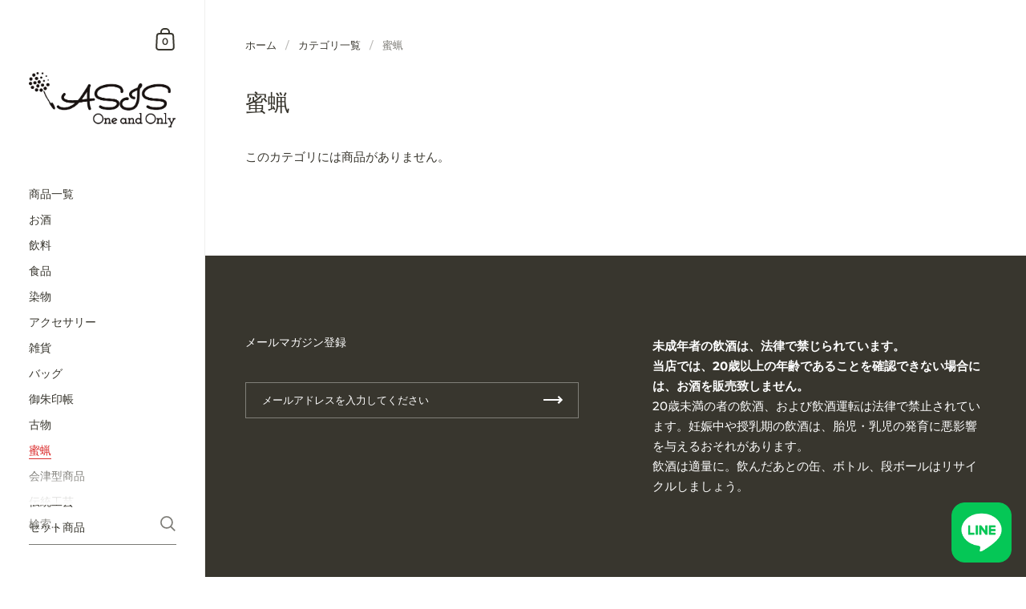

--- FILE ---
content_type: text/html; charset=utf-8
request_url: https://asis-5s.com/?view=SFA
body_size: 342
content:

window.SFA = '{"css":{"icon":"1","icons":"0","text":"お気に入りに追加","border_weight":"1","border_color":"#dddddd","border_radius":"4","shadow":"0","background":"1","background_color":"#ffffff","text_color":"#111111","text_size":"14px","icon_color":"#fabfc9","margin_top":"10","margin_right":"0","margin_bottom":"10","margin_left":"0","padding_top":"0","padding_right":"10","padding_bottom":"0","padding_left":"10"},"count":"12","setting":"on","now_plan":1,"now_plan_name":"STARTER PLAN","forCustomer":"1","regist":{"title":"会員登録をしてアイテムをお気に入りに追加しよう","comment":"お気に入りの登録や購入時の住所入力の省略など、便利な機能が使用できます。\r\n会員登録をして、お買い物をお楽しみください。","button":"新規会員登録","url":"/account/register","data":"10","form":"1","successTitle":"会員登録完了","successComment":"会員登録が完了いたしました。\r\n引き続きショッピングをお楽しみください。","check_accepts_marketing":"0","accepts_marketing_text":"お得な情報をメールで受け取る","submit_button_text":"CREATE ACCOUNT"},"show":{"top":"0","collection":"0","product":"0"}}';

--- FILE ---
content_type: text/css
request_url: https://asis-5s.com/cdn/shop/t/2/assets/style.css?v=98683101928383748671763170185
body_size: 3763
content:
/** Shopify CDN: Minification failed

Line 65:0 Unexpected "<"
Line 1440:1 Expected "}" to go with "{"

**/
/*22.11.20：追従ボタン*/

.CustomizedFixedBox {
width: 75px;
position: fixed;
bottom: 18px;
right: 18px;
}

/*22.11.25：blog 友だち登録LP用スライドショー#01*/
.slider01 {
  width: 300px;
　　height: 200px;
　　overflow: hidden;
　　margin: 0 auto;

}
.slider-item01 {
  width: 300px;
  float: left;
}
img01{
  width:100%;
}
.slider-inner01 {
  width: 300%;
  animation: slider 10s infinite ease;
}

@keyframes slider {
	0% {
	transform: translateX(0);
	}
	33% {
	transform: translateX(-300px);
	}
	66% {
	transform: translateX(-600px);
	}
	100% {
	transform: translateX(0);
	}
}

/*22.12.01：blog 友だち登録LP用カルーセル#01*/

/*22.11.25：友だち登録LP用CSS　画像を横並び*/

/*22.12.07：友だち登録LP用CSS　画像の横に文字*/
.flex01{
    display: flex;
    justify-content: space-between;
}
.flex01>p{
    width: 49%;
}

/*22.12.10：blog 画像拡大*/
<style>
 <link href="https://cdnjs.cloudflare.com/ajax/libs/lightbox2/2.7.1/css/lightbox.css" rel="stylesheet">
<script src="https://ajax.googleapis.com/ajax/libs/jquery/3.1.1/jquery.min.js"></script>
<script src="https://cdnjs.cloudflare.com/ajax/libs/lightbox2/2.7.1/js/lightbox.min.js" type="text/javascript"></script>
</style>

/*22.12.10：blog 画像保護*/
.protect_01 {
position:relative;
width:100%;
height:100%;
}
.transparent_01 {
display:block;
position:absolute;
width:100%;
height:100%;
background: url(/cdn/shop/files/toumei.png?v=1670743632);
}

/*22.12.02：文章装飾*/
/*23.04.12：改定*/
/*----------------------------*/
/*青系*/
/*----------------------------*/

/*01:上下に線*/

.h001 {
  color: #364e96;
  padding: 0.5em 0;
  border-top: solid 3px #364e96;
  border-bottom: solid 3px #364e96;
}


/*02:左線 青系 文字 黒系*/

.h002 {
  padding: 0.25em 0.5em;/*上下 左右の余白*/
  color: #494949;
  background: transparent;/*背景透明に*/
  border-left: solid 5px #364e96;/*左線*/
}
/*03：背景に色*/

.h003 {
  padding: 1rem 2rem;
  background: #364e96;
}


/*下に小さな線*/
.h004 {
  position: relative;
  padding: 1.5rem;
  text-align: center;
}

.h004:before {
  position: absolute;
  bottom: -10px;
  left: calc(50% - 30px);
  width: 60px;
  height: 5px;
  content: '';
  border-radius: 3px;
  background: #364e96;
}

/* WAKU */
/* 03：線：ストライプ */

.box010 {
    background: repeating-linear-gradient(-45deg, #7393f5, #364e96 5px, white 5px, white 10px);
    padding: 5px;
}

.box_inner010 {
    background-color: white;
    padding: 20px;
}

/* WAKU */
/* 04：線：左上に文字 */

.box011 {
    position: relative;
    margin: 2em 0;
    padding: 0.5em 1em;
    border: solid 3px #364e96;
    border-radius: 8px;
}
.box011 .box-title {
    position: absolute;
    display: inline-block;
    top: -13px;
    left: 10px;
    padding: 0 9px;
    line-height: 1;
    font-size: 19px;
    background: #FFF;
    color: #364e96;
    font-weight: bold;
}
.box011 p {
    margin: 0; 
    padding: 0;
}


/* WAKU */
/* 線：中央に文字 */

.box012 {
    margin: 2em 0;
    background: #f1f1f1;
    box-shadow: 0 2px 4px rgba(0, 0, 0, 0.22);
}
.box012 .box-title {
    font-size: 1.2em;
    background: #364e96;
    padding: 4px;
    text-align: center;
    color: #FFF;
    font-weight: bold;
    letter-spacing: 0.05em;
}
.box012 p {
    padding: 15px 20px;
    margin: 0;
}


/*----------------------------*/
/*緑系*/
/*----------------------------*/

/*01:上下に線*/

.h005 {
  color: #364e96;
  padding: 0.5em 0;
  border-top: solid 3px #0fd6a4;
  border-bottom: solid 3px #0fd6a4;
}


/*02:左線 文字 黒系*/

.h006 {
  padding: 0.25em 0.5em;/*上下 左右の余白*/
  color: #494949;
  background: transparent;/*背景透明に*/
  border-left: solid 5px #0fd6a4;/*左線*/
}

/*02:左線・文字 同一*/

.h0061 {
  padding: 0.25em 0.5em;/*上下 左右の余白*/
  color: #0fd6a4;
  background: transparent;/*背景透明に*/
  border-left: solid 5px #0fd6a4;/*左線*/
}

/*03：背景に色*/
/*HTML例
<div class="h007">
<p><span style="color: #ffffff;">記事見出し・文章</span></p>
</div>
*/

.h007 {
  padding: 1rem 2rem;
  background: #0fd6a4;
}

.h0071 {
  padding: 1rem 2rem;
  background: #e8fcf7;
}


/*下に小さな線*/
.h008 {
  position: relative;
  padding: 1.5rem;
  text-align: center;
}

.h008:before {
  position: absolute;
  bottom: -10px;
  left: calc(50% - 30px);
  width: 60px;
  height: 5px;
  content: '';
  border-radius: 3px;
  background: #0fd6a4;
}

/* WAKU */
/* 03：線：ストライプ|緑・青| */
/* HTML例 */
/*
<div class="box013">
    <div class="box_inner013">
        <p>枠線がストライプ線になります</p>
    </div>
</div>
*/

.box013 {
    background: repeating-linear-gradient(-45deg, #0fd6a4, #364e96 5px, white 5px, white 10px);
    padding: 5px;
}

.box_inner013 {
    background-color: white;
    padding: 20px;
}

/* WAKU */
/* 04：線：左上に文字 */
/* HTML例 */
/*
<div class="box014">
    <span class="box-title">topics</span>
    <p>ここに文章</p>
</div>

*/
.box014 {
    position: relative;
    margin: 2em 0;
    padding: 0.5em 1em;
    border: solid 3px #0fd6a4;
    border-radius: 8px;
}
.box014 .box-title {
    position: absolute;
    display: inline-block;
    top: -13px;
    left: 10px;
    padding: 0 9px;
    line-height: 1;
    font-size: 19px;
    background: #FFF;
    color: #0fd6a4;
    font-weight: bold;
}
.box014 p {
    margin: 0; 
    padding: 0;
}

/* WAKU */
/* 線：中央に文字 */
/* HTML例 */
/*
<div class="box015">
    <div class="box-title">ここにタイトル</div>
    <p>ここに文章</p>
</div>
*/

.box015 {
    margin: 2em 0;
    background: #f1f1f1;
    box-shadow: 0 2px 4px rgba(0, 0, 0, 0.22);
}
.box015 .box-title {
    font-size: 1.2em;
    background: #0fd6a4;
    padding: 4px;
    text-align: center;
    color: #FFF;
    font-weight: bold;
    letter-spacing: 0.05em;
}
.box015 p {
    padding: 15px 20px;
    margin: 0;
}



/*----------------------------*/
/*ピンク系*/
/*----------------------------*/

/*01:上下に線*/
/*
HTML例
<div class="h009">
<p>文章はこちら</p>
</div>
*/

.h009 {
  color: #ffb6c1;
  padding: 0.5em 0;
  border-top: solid 3px #ffb6c0;
  border-bottom: solid 3px #ffb6c1;
}


/*02:左線 文字 黒系*/
/*
HTML例
<div class="h010">
<p>文章はこちら</p>
</div>*/

.h010 {
  padding: 0.25em 0.5em;/*上下 左右の余白*/
  color: #494949;
  background: transparent;/*背景透明に*/
  border-left: solid 5px #ffb6c0;/*左線*/
}
/*03：背景に色*/
/*HTML例
<div class="h011">
<p><span style="color: #ffffff;">記事見出し・文章</span></p>
</div>
*/

.h011 {
  padding: 1rem 2rem;
  background: #ffb6c0;
}

.h0111 {
  padding: 1rem 2rem;
  background: #ffe6ea;
}

/*下に小さな線*/
.h012 {
  position: relative;
  padding: 1.5rem;
  text-align: center;
}

.h012:before {
  position: absolute;
  bottom: -10px;
  left: calc(50% - 30px);
  width: 60px;
  height: 5px;
  content: '';
  border-radius: 3px;
  background: #ffb6c0;
}

/* WAKU */
/* 03：線：ストライプ|緑・青| */
/* HTML例 */
/*
<div class="box016">
    <div class="box_inner016">
        <p>枠線がストライプ線になります</p>
    </div>
</div>
*/

.box016 {
    background: repeating-linear-gradient(-45deg, #ff667b, #ffb6c0 5px, white 5px, white 10px);
    padding: 5px;
}

.box_inner016 {
    background-color: white;
    padding: 20px;
}

/* WAKU */
/* 04：線：左上に文字 */
/* HTML例 */
/*
<div class="box017">
    <span class="box-title">topics</span>
    <p>ここに文章</p>
</div>

*/
.box017 {
    position: relative;
    margin: 2em 0;
    padding: 0.5em 1em;
    border: solid 3px #ffb6c0;
    border-radius: 8px;
}
.box017 .box-title {
    position: absolute;
    display: inline-block;
    top: -13px;
    left: 10px;
    padding: 0 9px;
    line-height: 1;
    font-size: 19px;
    background: #FFF;
    color: #ffb6c0;
    font-weight: bold;
}
.box017 p {
    margin: 0; 
    padding: 0;
}

/* WAKU */
/* 線：中央に文字 */
/* HTML例 */
/*
<div class="box18">
    <div class="box-title">ここにタイトル</div>
    <p>ここに文章</p>
</div>
*/

.box018 {
    margin: 2em 0;
    background: #f1f1f1;
    box-shadow: 0 2px 4px rgba(0, 0, 0, 0.22);
}
.box018 .box-title {
    font-size: 1.2em;
    background: #ffb6c0;
    padding: 4px;
    text-align: center;
    color: #FFF;
    font-weight: bold;
    letter-spacing: 0.05em;
}
.box018 p {
    padding: 15px 20px;
    margin: 0;
}


/*----------------------------*/
/*オレンジ系*/
/*----------------------------*/

/*01:上下に線*/
/*
HTML例
<div class="h013">
<p>文章はこちら</p>
</div>
*/

.h013 {
  color: #000000;
  padding: 0.5em 0;
  border-top: solid 3px #fa983c;
  border-bottom: solid 3px #fa983c;
}


/*02:左線 オレンジ系 文字 黒系*/
/*
HTML例
<div class="h014">
<p>文章はこちら</p>
</div>
*/

.h014 {
  padding: 0.25em 0.5em;/*上下 左右の余白*/
  color: #494949;
  background: transparent;/*背景透明に*/
  border-left: solid 5px #fa983c;/*左線*/
}
/*03：背景に色*/
/*HTML例
<div class="h015">
<p><span style="color: #ffffff;">記事見出し・文章</span></p>
</div>
*/

.h015 {
  padding: 1rem 2rem;
  background: #fa983c;
}


/*下に小さな線*/
.h016 {
  position: relative;
  padding: 1.5rem;
  text-align: center;
}

.h016:before {
  position: absolute;
  bottom: -10px;
  left: calc(50% - 30px);
  width: 60px;
  height: 5px;
  content: '';
  border-radius: 3px;
  background: #fa983c;
}

/* WAKU */
/* 03：線：ストライプ|オレンジ・青| */
/* HTML例 */
/*
<div class="box016">
    <div class="box_inner016">
        <p>枠線がストライプ線になります</p>
    </div>
</div>
*/

.box019 {
    background: repeating-linear-gradient(-45deg, #fa983c, #fa7132, 5px, white 5px, white 10px);
    padding: 5px;
}

.box_inner019 {
    background-color: white;
    padding: 20px;
}

/* WAKU */
/* 04：線：左上に文字 */
/* HTML例 */
/*
<div class="box020">
    <span class="box-title">topics</span>
    <p>ここに文章</p>
</div>

*/
.box020 {
    position: relative;
    margin: 2em 0;
    padding: 0.5em 1em;
    border: solid 3px #fa983c;
    border-radius: 8px;
}
.box020 .box-title {
    position: absolute;
    display: inline-block;
    top: -13px;
    left: 10px;
    padding: 0 9px;
    line-height: 1;
    font-size: 19px;
    background: #FFF;
    color: #fa983c;
    font-weight: bold;
}
.box020 p {
    margin: 0; 
    padding: 0;
}

/* WAKU */
/* 線：中央に文字 */
/* HTML例 */
/*
<div class="box021">
    <div class="box-title">ここにタイトル</div>
    <p>ここに文章</p>
</div>
*/

.box021 {
    margin: 2em 0;
    background: #f1f1f1;
    box-shadow: 0 2px 4px rgba(0, 0, 0, 0.22);
}
.box021 .box-title {
    font-size: 1.2em;
    background: #fa983c;
    padding: 4px;
    text-align: center;
    color: #FFF;
    font-weight: bold;
    letter-spacing: 0.05em;
}
.box021 p {
    padding: 15px 20px;
    margin: 0;
}


/*===その他===*/

/*背景色・線を工夫したデザイン*/
/*
<div class="h100">
<p>10.記事見出し#10</p>
</div>
*/

.h100 {
  position: relative;
  padding: 1rem 2rem calc(1rem + 10px);
  background: #fff100;
}

.h100:before {
  position: absolute;
  top: -7px;
  left: -7px;
  width: 100%;
  height: 100%;
  content: '';
  border: 4px solid #000;
}


/*文章内強調*/
.mark01 {
     background: linear-gradient(transparent 60%, #ffff66 60%);
}

.futosen{
  border-bottom: 5px solid yellow;
}


/*==== === == === === =*/
/*===プロフィール#01===*/
/*==== === == === === =*/

.profile-card{
  width: 100%;
  max-width:300px;
  position: relative;
  background: #fff; /*背景の色*/
  box-shadow: 0px 1px 3px rgba(0,0,0,.18);
  overflow: hidden;
}

.profile-card:before{
 width:120%;
 height:100px;
 content:"";
 transform:skew(15deg,10deg);
 background: #70b7ff; /*斜め背景の色*/
 position:  absolute;
 top:-15%;
 left:-10%;
 z-index: 0;
}

.profile-card__inner{
 position: relative;
}

.profile-thumb{
    overflow: hidden;
    width: 110px;
    height: 110px;
    border: #fff 3px solid;
    border-radius: 55px;
    margin-left: auto;
    margin-right: auto;
    margin-top: 20px;
    background: #fff;
}

.profile-thumb img{
  display: block;
    width: 100%;
    height: auto;
}

.profile-content{
  padding: 15px;
}

.profile-content span{
  display: block;
}

.profile-name{
  margin-bottom: 3px;
  font-weight: bold;
  text-align: center;
}

.profile-job{
  margin-bottom: 10px;
  color: #ccc;
  font-size: 10px;
  text-align: center;
}

.profile-intro{
  font-size: 12px;
}

/*==== === == === === =*/
/*===プロフィール#02===*/
/*==== === == === === =*/
.profile-card01{
  width: 100%;
  max-width:400px;
  position: relative;
  background: #fff; /*背景の色*/
  box-shadow: 0px 1px 3px rgba(0,0,0,.18);
  overflow: hidden;
}

.profile-card01:before{
 width:120%;
 height:130px;
 content:"";
 transform:skew(130deg,10deg);
 background: #e83418; /*斜め背景の色*/
 position:  absolute;
 top:-15%;
 left:-10%;
 z-index: 0;
}

.profile-card01:after{
 width:120%;
 height:140px;
 content:"";
 transform:skew(130deg,10deg);
 background: #e83418; /*斜め背景の色*/
 position:  absolute;
 bottom:-15%;
 left:-10%;
 z-index: 0;
}

.profile-card__inner01{
 position: relative;
  z-index: 1;
}

.profile-thumb01{
    overflow: hidden;
    width: 110px;
    height: 110px;
    border: #fff 3px solid;
    border-radius: 55px;
    margin-left: auto;
    margin-right: auto;
    margin-top: 20px;
    background: #fff;
}

.profile-thumb01 img{
  display: block;
    width: 100%;
    height: auto;
}

.profile-content01{
  margin: 0 0 49px;
  padding: 15px;
  
}

.profile-content01 span{
  display: block;
}

.profile-name01{
  margin-bottom: 3px;
  font-weight: bold;
  text-align: center;
}

.profile-job0{
  margin-bottom: 10px;
  color: #ccc;
  font-size: 10px;
  text-align: center;
}

.profile-intro01{
  font-size: 12px;
}

.profile-sns01 {
    padding: 5px 0;
    text-align: center;
    color: #fff;
}

.profile-sns01 span{
  display: block;
  font-size: 10px;
  
}

.profile-sns01 a {
  font-size: 30px;
    margin: 0 5px;
    color: #fff;
}

/*おもしろ紀行編*/

.h101 {
  border-bottom: solid 3px red;
  position: relative;
}

.h101:after {
  position: absolute;
  content: " ";
  display: block;
  border-bottom: solid 3px #000000;
  bottom: -3px;
  width: 30%;
}


/*会津の元気人編*/
.h201 {
  border-bottom: solid 3px #ffff00;
  position: relative;
}

.h201:after {
  position: absolute;
  content: " ";
  display: block;
  border-bottom: solid 3px #ff0000;
  bottom: -3px;
  width: 30%;
}

/*続きを読む・閉じるボタン01*/
.cp_box01 *, .cp_box01 *:before, .cp_box01 *:after {
    -webkit-box-sizing: border-box;
    box-sizing: border-box;
}
.cp_box01 {
    position: relative;
}
.cp_box01 label {
    position: absolute;
    z-index: 1;
    bottom: 0;
    width: 100%;
    height: 140px; /* グラデーションの高さ */
    cursor: pointer;
    text-align: center;
    /* グラデーションは背景調整 */
    background: linear-gradient(to bottom, rgba(250, 252, 252, 0) 0%, rgba(250, 252, 252, 0.95) 90%);
}
.cp_box01 input:checked + label {
    background: inherit; /* 開いた時にグラデーションを消す */
}
.cp_box01 label:after {
    line-height: 2.5rem;
    position: absolute;
    z-index: 2;
    bottom: 20px;
    left: 50%;
    width: 16rem;
    font-family: "Font Awesome 5 Free","Font Awesome 5 Brands";
    content: '\f13a''続きをよむ';
    font-weight: 900;
    transform: translate(-50%, 0);
    letter-spacing: 0.05em;
    /*color: #ffffff;*/
    color: #ffff00;
    border-radius: 20px;
    /*background-color: rgba(250, 133, 133, 1);*/
    background-color: rgba(0, 0, 0, 1);

}
.cp_box01 input {
    display: none;
}
.cp_box01 .cp_container {
    overflow: hidden;
    height: 250px; /* 開く前に見えている部分の高さ */
    transition: all 0.5s;
}
.cp_box input:checked + label {
    /* display: none ; 閉じるボタンを消す場合解放 */
}
.cp_box01 input:checked + label:after {
  　font-family: "Font Awesome 5 Free","Font Awesome 5 Brands";
    content: '\f139' '閉じる';
  　font-weight: 900;
}
.cp_box01 input:checked ~ .cp_container {
    height: auto;
    padding-bottom: 80px; /* 閉じるボタンのbottomからの位置 */
    transition: all 0.5s;
}

/*続きを読む・閉じるボタン02*/
.cp_box02 *, .cp_box02 *:before, .cp_box02 *:after {
    -webkit-box-sizing: border-box;
    box-sizing: border-box;
}
.cp_box02 {
    position: relative;
}
.cp_box02 label {
    position: absolute;
    z-index: 1;
    bottom: 0;
    width: 100%;
    height: 140px; /* グラデーションの高さ */
    cursor: pointer;
    text-align: center;
    /* グラデーションは背景調整 */
    background: linear-gradient(to bottom, rgba(250, 252, 252, 0) 0%, rgba(250, 252, 252, 0.95) 90%);
}
.cp_box02 input:checked + label {
    background: inherit; /* 開いた時にグラデーションを消す */
}
.cp_box02 label:after {
    line-height: 2.5rem;
    position: absolute;
    z-index: 2;
    bottom: 20px;
    left: 50%;
    width: 16rem;
    font-family: "Font Awesome 5 Free","Font Awesome 5 Brands";
    content: '\f13a' '続きをよむ';
    font-weight: 900;
    transform: translate(-50%, 0);
    letter-spacing: 0.05em;
    /*color: #ffffff;*/
    color: #ffffff;
    border-radius: 20px;
    /*background-color: rgba(255, 182, 192, 1);*/
    background-color: rgba(0, 153, 68, 1);

}
.cp_box02 input {
    display: none;
}
.cp_box02 .cp_container {
    overflow: hidden;
    height: 250px; /* 開く前に見えている部分の高さ */
    transition: all 0.5s;
}
.cp_box02 input:checked + label {
    /* display: none ; 閉じるボタンを消す場合解放 */
}
.cp_box02 input:checked + label:after {
    /*font-family: FontAwesome;*/
  　font-family: "Font Awesome 5 Free","Font Awesome 5 Brands";
    content: '\f139' '閉じる';
  　font-weight: 900;
}
.cp_box02 input:checked ~ .cp_container {
    height: auto;
    padding-bottom: 80px; /* 閉じるボタンのbottomからの位置 */
    transition: all 0.5s;
}


/*吹き出し各種*/
/*fukidashi01*/
.fukidashi01 {
    position: relative;
    padding: 1rem 1rem 1rem 1.5rem;
    border: 3px solid #F8C3CD;
    font-weight: bold;
    font-size: 14px;
}

.fukidashi01:before,
.fukidashi01:after {
    position: absolute;
    top: 100%;
    left: 30px;
    height: 0;
    width: 0;
    border: solid transparent;
    content: "";
}

.fukidashi01:before {
    margin-left: -12px;
    border-color: transparent;
    border-top-color: #F8C3CD;
    border-width: 12px;
}

.fukidashi01:after {
    margin-left: -8px;
    border-color: transparent;
    border-top-color: white;
    border-width: 8px;
}
/*fukidashi02*/
.fukidashi02 {
    position: relative;
    padding: 1rem 1rem 1rem 1.5rem;
    border: 3px solid #0D5661;
    font-weight: bold;
    font-size: 14px;
}

.fukidashi02:before,
.fukidashi02:after {
    position: absolute;
    top: 100%;
    left: 30px;
    height: 0;
    width: 0;
    border: solid transparent;
    content: "";
}

.fukidashi02:before {
    margin-left: -12px;
    border-color: transparent;
    border-top-color: #0D5661;
    border-width: 12px;
}

.fukidashi02:after {
    margin-left: -8px;
    border-color: transparent;
    border-top-color: white;
    border-width: 8px;
}

/*fukidashi03*/
.fukidashi03 {
    position: relative;
    padding: 1rem 1rem 1rem 1.5rem;
    border: 3px solid #F8C3CD;
    background-color: #F8C3CD;
    color:white;
    font-weight: bold;
    font-size: 14px;
}

.fukidashi03:before,
.fukidashi03:after {
    position: absolute;
    top: 100%;
    left: 30px;
    height: 0;
    width: 0;
    border: solid transparent;
    content: "";
}

.fukidashi03:before {
    margin-left: -12px;
    border-color: transparent;
    border-top-color: #F8C3CD;
    border-width: 12px;
}

.fukidashi03:after {
    margin-left: -8px;
    border-color: transparent;
    border-top-color: #F8C3CD;
    border-width: 8px;
}


/*会話形：吹き出し*/
.balloon_l,
.balloon_r{
  margin: 30px 0;
  display:flex;
  justify-content: flex-start;
  align-items: flex-start; /*縦位置を上揃え*/
/*   align-items: center; */ /*縦位置を真ん中揃え*/
}
.balloon_r{
  justify-content:flex-end;
}
.faceicon img{
  width: 80px; /*任意のサイズ*/
  height: auto;
}
.balloon_r .faceicon{
  margin-left:25px;
}
.balloon_l .faceicon{
  margin-right:25px;
}
.balloon_r .faceicon{
  order:2 !important;
}
.says {
  max-width:280px; /*最大幅は任意*/
  display: flex;
  flex-wrap: wrap;
  position: relative;
  padding: 17px 13px 15px 18px;
  border-radius: 12px;
  background: #ffd900;/*色は任意*/
  box-sizing:border-box;
  margin:0 !important;
  line-height:1.5;
/*   align-items: center; */
}
.says p{
  margin:8px 0 0 !important; 
}
.says p:first-child{
  margin-top:0 !important;
}
.says:after {
  content: "";
  position: absolute;
  border: 10px solid transparent;
/*   margin-top:-3px;  */
}
.balloon_l .says:after {
  left: -26px;
  border-right: 22px solid #ffd900;
}
.balloon_r .says:after {
  right: -26px;
  border-left: 22px solid #ffd900;
}

/* 画像配置：レスポンシブ対応 */
/* BASE CSS #01 */
* {
	list-style: none;
	box-sizing: border-box;
	margin: 0;
	padding: 0;
}
img {
	width: 100%;
	vertical-align: bottom;
}
/* ここからカードレイアウトのスタイリング */
/* PC　3カラム */
.bl_media_container {
	display: flex;
	flex-wrap: wrap;
	margin: calc(-30px / 2);
	padding: 30px;
}
.bl_media_itemWrapper {
	width: calc(100% / 3 - 30px);
	margin: calc(30px / 2);
}
.bl_media_item {
	outline: 0.5px solid #ffffff;
	font-size: 1.2vw;
    padding: .5rem 1rem;
    background: #ffffff;
}
/* タブレット　2カラム */
@media screen and (max-width: 1024px) {
	.bl_media_itemWrapper {
		width: calc(100% / 2 - 30px);
	}
}
/* スマホ 1カラム*/
@media screen and (max-width: 599px) {
	.bl_media_itemWrapper {
		width: calc(100% / 1 - 30px);
	}
}


/* 画像配置：レスポンシブ対応 */
/* BASE CSS #02 */
* {
	list-style: none;
	box-sizing: border-box;
	margin: 0;
	padding: 0;
}
img01 {
	width: 100%;
	vertical-align: bottom;
}
/* ここからカードレイアウトのスタイリング */
/* PC　3カラム */
.bl_media_container01 {
	display: flex;
	flex-wrap: wrap;
	margin: calc(-30px / 2);
	padding: 30px;
}
.bl_media_itemWrapper01 {
	width: calc(100% / 3 - 30px);
	margin: calc(30px / 2);
}
.bl_media_item01 {
	outline: 0.5px solid #ffffff;
	font-size: 1.2vw;
    padding: .5rem 1rem;
    background: #f7f7f7;
}
/* タブレット　2カラム */
@media screen and (max-width: 1024px) {
	.bl_media_itemWrapper01 {
		width: calc(100% / 2 - 30px);
	}
}
/* スマホ 1カラム*/
@media screen and (max-width: 599px) {
	.bl_media_itemWrapper01 {
		width: calc(100% / 1 - 30px);
	}
}

/* 画像上の文字配置# */
/* 文字中央#01 */

.haichi01{
  position: relative;
  padding: 1rem 1rem 1rem 1.5rem;
  font-weight: bold;
  font-size: 16px;
  color: #ffffff;
}
.hai-center01 {
  position: absolute;
  /*position: relative;*/
  top: 25%;
  left: 40%;
  transform: translate(-50%, -50%);
  background:rgba(51,103,116,0.5);
  padding:15px 0;
}

.haichi02{
  position: relative;
  padding: 1rem 1rem 1rem 1.5rem;
  font-weight: bold;
  font-size: 16px;
  color: #ffffff;
}
.hai-center02 {
  /*position: absolute;*/
  position: relative;
  /*top: 25%;
  left: 40%;*/
  transform: translate(-50%, -50%);
  background:rgba(51,103,116,0.5);
  padding:15px 0;
}

/* タイムライン#01 */
.timeline {
  list-style: none;
  background-color:#f2fffb;
}
.timeline > li {
  margin-bottom: 60px;
}

/* for Desktop */
@media ( min-width : 640px ){
  .timeline > li {
    overflow: hidden;
    margin: 0;
    position: relative;
  }
  .timeline-date {
    width: 110px;
    float: left;
    margin-top: 20px;
  }
  .timeline-content {
    width: 75%;
    float: left;
    border-left: 3px #e5e5d1 solid;
    padding-left: 30px;
  }
  .timeline-content:before {
    content: '';
    width: 12px;
    height: 12px;
    background: #6fc173;
    position: absolute;
    left: 106px;
    top: 24px;
    border-radius: 100%;
  }
}

/* 文字の上に強調丸*/
.dot-text {
  padding-top: .5em;
  background-position: top left -1px;
  background-repeat: repeat-x;
  background-size: 1.2em .3em;
  background-image: -webkit-radial-gradient(.15em .15em at center center,orange,orange 100%,transparent);
  background-image: radial-gradient(.15em .15em at center center,orange,orange 100%,transparent);
    }


/* =============================================
/  article
/  ブログ：ストーリー/テンプレート：storyのblog表示CSS
/============================================ */
#story-top.article__image article-element{
  max-width: 100%;
}

#story-top.article__image article-element .media{
  background: inherit;
}

#story-top.article__image article-element img{
  border-radius: 0 0 25% 25%;
  /*border-radius: 0 0 13% 13%;*/
}

/* 画面幅 990px以上の場合
/======================= */
@media screen and (min-width: 990px) { 
  #story-top.article__image article-element .media{
    padding-bottom: calc(625px + 2rem) !important;
  }

  #story-top.article__image article-element img{
    height: 625px;
  }
}

/* 画面幅 1920px以上の場合
/======================= */
@media screen and (min-width: 1920px) {
  #story-top.article__image article-element{
    max-width: 1920px;
  }

  #story-top.article__image article-element img{
    border-radius: 0 0 50% 50%;
  }

/* =============================================
/  article-metafields-products.liquid 用
/  メタフィールド商品表示セクション用
/============================================ */
.metafields-product{
  margin-bottom: 6rem;
}
.metafields-product img{
  max-width: 75%;
}

/* 画面幅 750px以上の場合
/======================= */
@media screen and (min-width: 750px) { 
  .metafields-product{
    display: flex;
  }
  .metafields-product_img{
    flex: 3;
    /*flex: 8em;*/
    margin-right: 2.5rem;
  }
  .metafields-product_txt{
    flex: 5;
    display: flex;
    flex-direction: column;
    justify-content: space-between;
  }
  .metafields-product_txt h3{
    margin-top: 0;
  }
  .metafields-product_txt .btn_link{
    margin-bottom: 30px;
  }
}